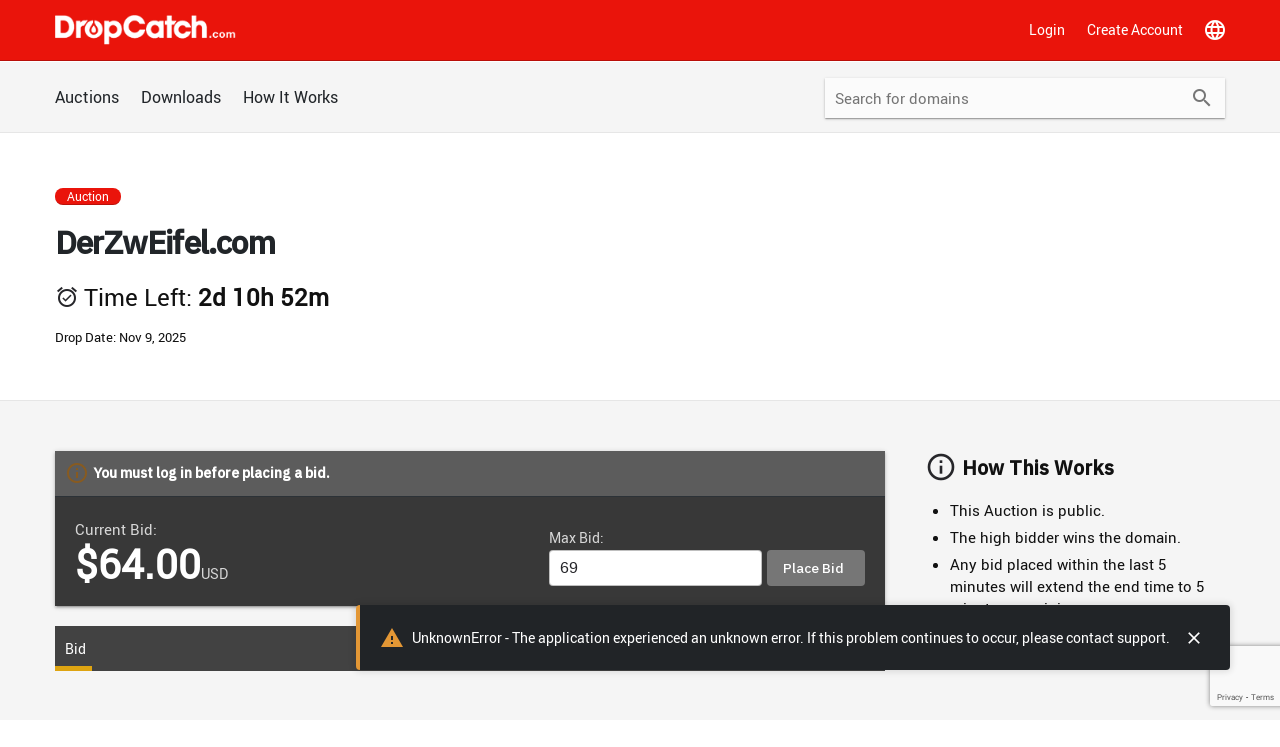

--- FILE ---
content_type: text/html; charset=utf-8
request_url: https://www.google.com/recaptcha/enterprise/anchor?ar=1&k=6LfGh5MqAAAAAJin4A9d_ZQp2fg9U1-IsmLYdJT-&co=aHR0cHM6Ly93d3cuZHJvcGNhdGNoLmNvbTo0NDM.&hl=en&v=naPR4A6FAh-yZLuCX253WaZq&size=invisible&anchor-ms=20000&execute-ms=15000&cb=w3ocnll3wbe8
body_size: 46374
content:
<!DOCTYPE HTML><html dir="ltr" lang="en"><head><meta http-equiv="Content-Type" content="text/html; charset=UTF-8">
<meta http-equiv="X-UA-Compatible" content="IE=edge">
<title>reCAPTCHA</title>
<style type="text/css">
/* cyrillic-ext */
@font-face {
  font-family: 'Roboto';
  font-style: normal;
  font-weight: 400;
  src: url(//fonts.gstatic.com/s/roboto/v18/KFOmCnqEu92Fr1Mu72xKKTU1Kvnz.woff2) format('woff2');
  unicode-range: U+0460-052F, U+1C80-1C8A, U+20B4, U+2DE0-2DFF, U+A640-A69F, U+FE2E-FE2F;
}
/* cyrillic */
@font-face {
  font-family: 'Roboto';
  font-style: normal;
  font-weight: 400;
  src: url(//fonts.gstatic.com/s/roboto/v18/KFOmCnqEu92Fr1Mu5mxKKTU1Kvnz.woff2) format('woff2');
  unicode-range: U+0301, U+0400-045F, U+0490-0491, U+04B0-04B1, U+2116;
}
/* greek-ext */
@font-face {
  font-family: 'Roboto';
  font-style: normal;
  font-weight: 400;
  src: url(//fonts.gstatic.com/s/roboto/v18/KFOmCnqEu92Fr1Mu7mxKKTU1Kvnz.woff2) format('woff2');
  unicode-range: U+1F00-1FFF;
}
/* greek */
@font-face {
  font-family: 'Roboto';
  font-style: normal;
  font-weight: 400;
  src: url(//fonts.gstatic.com/s/roboto/v18/KFOmCnqEu92Fr1Mu4WxKKTU1Kvnz.woff2) format('woff2');
  unicode-range: U+0370-0377, U+037A-037F, U+0384-038A, U+038C, U+038E-03A1, U+03A3-03FF;
}
/* vietnamese */
@font-face {
  font-family: 'Roboto';
  font-style: normal;
  font-weight: 400;
  src: url(//fonts.gstatic.com/s/roboto/v18/KFOmCnqEu92Fr1Mu7WxKKTU1Kvnz.woff2) format('woff2');
  unicode-range: U+0102-0103, U+0110-0111, U+0128-0129, U+0168-0169, U+01A0-01A1, U+01AF-01B0, U+0300-0301, U+0303-0304, U+0308-0309, U+0323, U+0329, U+1EA0-1EF9, U+20AB;
}
/* latin-ext */
@font-face {
  font-family: 'Roboto';
  font-style: normal;
  font-weight: 400;
  src: url(//fonts.gstatic.com/s/roboto/v18/KFOmCnqEu92Fr1Mu7GxKKTU1Kvnz.woff2) format('woff2');
  unicode-range: U+0100-02BA, U+02BD-02C5, U+02C7-02CC, U+02CE-02D7, U+02DD-02FF, U+0304, U+0308, U+0329, U+1D00-1DBF, U+1E00-1E9F, U+1EF2-1EFF, U+2020, U+20A0-20AB, U+20AD-20C0, U+2113, U+2C60-2C7F, U+A720-A7FF;
}
/* latin */
@font-face {
  font-family: 'Roboto';
  font-style: normal;
  font-weight: 400;
  src: url(//fonts.gstatic.com/s/roboto/v18/KFOmCnqEu92Fr1Mu4mxKKTU1Kg.woff2) format('woff2');
  unicode-range: U+0000-00FF, U+0131, U+0152-0153, U+02BB-02BC, U+02C6, U+02DA, U+02DC, U+0304, U+0308, U+0329, U+2000-206F, U+20AC, U+2122, U+2191, U+2193, U+2212, U+2215, U+FEFF, U+FFFD;
}
/* cyrillic-ext */
@font-face {
  font-family: 'Roboto';
  font-style: normal;
  font-weight: 500;
  src: url(//fonts.gstatic.com/s/roboto/v18/KFOlCnqEu92Fr1MmEU9fCRc4AMP6lbBP.woff2) format('woff2');
  unicode-range: U+0460-052F, U+1C80-1C8A, U+20B4, U+2DE0-2DFF, U+A640-A69F, U+FE2E-FE2F;
}
/* cyrillic */
@font-face {
  font-family: 'Roboto';
  font-style: normal;
  font-weight: 500;
  src: url(//fonts.gstatic.com/s/roboto/v18/KFOlCnqEu92Fr1MmEU9fABc4AMP6lbBP.woff2) format('woff2');
  unicode-range: U+0301, U+0400-045F, U+0490-0491, U+04B0-04B1, U+2116;
}
/* greek-ext */
@font-face {
  font-family: 'Roboto';
  font-style: normal;
  font-weight: 500;
  src: url(//fonts.gstatic.com/s/roboto/v18/KFOlCnqEu92Fr1MmEU9fCBc4AMP6lbBP.woff2) format('woff2');
  unicode-range: U+1F00-1FFF;
}
/* greek */
@font-face {
  font-family: 'Roboto';
  font-style: normal;
  font-weight: 500;
  src: url(//fonts.gstatic.com/s/roboto/v18/KFOlCnqEu92Fr1MmEU9fBxc4AMP6lbBP.woff2) format('woff2');
  unicode-range: U+0370-0377, U+037A-037F, U+0384-038A, U+038C, U+038E-03A1, U+03A3-03FF;
}
/* vietnamese */
@font-face {
  font-family: 'Roboto';
  font-style: normal;
  font-weight: 500;
  src: url(//fonts.gstatic.com/s/roboto/v18/KFOlCnqEu92Fr1MmEU9fCxc4AMP6lbBP.woff2) format('woff2');
  unicode-range: U+0102-0103, U+0110-0111, U+0128-0129, U+0168-0169, U+01A0-01A1, U+01AF-01B0, U+0300-0301, U+0303-0304, U+0308-0309, U+0323, U+0329, U+1EA0-1EF9, U+20AB;
}
/* latin-ext */
@font-face {
  font-family: 'Roboto';
  font-style: normal;
  font-weight: 500;
  src: url(//fonts.gstatic.com/s/roboto/v18/KFOlCnqEu92Fr1MmEU9fChc4AMP6lbBP.woff2) format('woff2');
  unicode-range: U+0100-02BA, U+02BD-02C5, U+02C7-02CC, U+02CE-02D7, U+02DD-02FF, U+0304, U+0308, U+0329, U+1D00-1DBF, U+1E00-1E9F, U+1EF2-1EFF, U+2020, U+20A0-20AB, U+20AD-20C0, U+2113, U+2C60-2C7F, U+A720-A7FF;
}
/* latin */
@font-face {
  font-family: 'Roboto';
  font-style: normal;
  font-weight: 500;
  src: url(//fonts.gstatic.com/s/roboto/v18/KFOlCnqEu92Fr1MmEU9fBBc4AMP6lQ.woff2) format('woff2');
  unicode-range: U+0000-00FF, U+0131, U+0152-0153, U+02BB-02BC, U+02C6, U+02DA, U+02DC, U+0304, U+0308, U+0329, U+2000-206F, U+20AC, U+2122, U+2191, U+2193, U+2212, U+2215, U+FEFF, U+FFFD;
}
/* cyrillic-ext */
@font-face {
  font-family: 'Roboto';
  font-style: normal;
  font-weight: 900;
  src: url(//fonts.gstatic.com/s/roboto/v18/KFOlCnqEu92Fr1MmYUtfCRc4AMP6lbBP.woff2) format('woff2');
  unicode-range: U+0460-052F, U+1C80-1C8A, U+20B4, U+2DE0-2DFF, U+A640-A69F, U+FE2E-FE2F;
}
/* cyrillic */
@font-face {
  font-family: 'Roboto';
  font-style: normal;
  font-weight: 900;
  src: url(//fonts.gstatic.com/s/roboto/v18/KFOlCnqEu92Fr1MmYUtfABc4AMP6lbBP.woff2) format('woff2');
  unicode-range: U+0301, U+0400-045F, U+0490-0491, U+04B0-04B1, U+2116;
}
/* greek-ext */
@font-face {
  font-family: 'Roboto';
  font-style: normal;
  font-weight: 900;
  src: url(//fonts.gstatic.com/s/roboto/v18/KFOlCnqEu92Fr1MmYUtfCBc4AMP6lbBP.woff2) format('woff2');
  unicode-range: U+1F00-1FFF;
}
/* greek */
@font-face {
  font-family: 'Roboto';
  font-style: normal;
  font-weight: 900;
  src: url(//fonts.gstatic.com/s/roboto/v18/KFOlCnqEu92Fr1MmYUtfBxc4AMP6lbBP.woff2) format('woff2');
  unicode-range: U+0370-0377, U+037A-037F, U+0384-038A, U+038C, U+038E-03A1, U+03A3-03FF;
}
/* vietnamese */
@font-face {
  font-family: 'Roboto';
  font-style: normal;
  font-weight: 900;
  src: url(//fonts.gstatic.com/s/roboto/v18/KFOlCnqEu92Fr1MmYUtfCxc4AMP6lbBP.woff2) format('woff2');
  unicode-range: U+0102-0103, U+0110-0111, U+0128-0129, U+0168-0169, U+01A0-01A1, U+01AF-01B0, U+0300-0301, U+0303-0304, U+0308-0309, U+0323, U+0329, U+1EA0-1EF9, U+20AB;
}
/* latin-ext */
@font-face {
  font-family: 'Roboto';
  font-style: normal;
  font-weight: 900;
  src: url(//fonts.gstatic.com/s/roboto/v18/KFOlCnqEu92Fr1MmYUtfChc4AMP6lbBP.woff2) format('woff2');
  unicode-range: U+0100-02BA, U+02BD-02C5, U+02C7-02CC, U+02CE-02D7, U+02DD-02FF, U+0304, U+0308, U+0329, U+1D00-1DBF, U+1E00-1E9F, U+1EF2-1EFF, U+2020, U+20A0-20AB, U+20AD-20C0, U+2113, U+2C60-2C7F, U+A720-A7FF;
}
/* latin */
@font-face {
  font-family: 'Roboto';
  font-style: normal;
  font-weight: 900;
  src: url(//fonts.gstatic.com/s/roboto/v18/KFOlCnqEu92Fr1MmYUtfBBc4AMP6lQ.woff2) format('woff2');
  unicode-range: U+0000-00FF, U+0131, U+0152-0153, U+02BB-02BC, U+02C6, U+02DA, U+02DC, U+0304, U+0308, U+0329, U+2000-206F, U+20AC, U+2122, U+2191, U+2193, U+2212, U+2215, U+FEFF, U+FFFD;
}

</style>
<link rel="stylesheet" type="text/css" href="https://www.gstatic.com/recaptcha/releases/naPR4A6FAh-yZLuCX253WaZq/styles__ltr.css">
<script nonce="0l0oY23eVVYzepusBDsWEA" type="text/javascript">window['__recaptcha_api'] = 'https://www.google.com/recaptcha/enterprise/';</script>
<script type="text/javascript" src="https://www.gstatic.com/recaptcha/releases/naPR4A6FAh-yZLuCX253WaZq/recaptcha__en.js" nonce="0l0oY23eVVYzepusBDsWEA">
      
    </script></head>
<body><div id="rc-anchor-alert" class="rc-anchor-alert"></div>
<input type="hidden" id="recaptcha-token" value="[base64]">
<script type="text/javascript" nonce="0l0oY23eVVYzepusBDsWEA">
      recaptcha.anchor.Main.init("[\x22ainput\x22,[\x22bgdata\x22,\x22\x22,\[base64]/[base64]/[base64]/eihOLHUpOkYoTiwwLFt3LDIxLG1dKSxwKHUsZmFsc2UsTixmYWxzZSl9Y2F0Y2goYil7ayhOLDI5MCk/[base64]/[base64]/Sy5MKCk6Sy5UKSxoKS1LLlQsYj4+MTQpPjAsSy51JiYoSy51Xj0oSy5vKzE+PjIpKihiPDwyKSksSy5vKSsxPj4yIT0wfHxLLlYsbXx8ZClLLko9MCxLLlQ9aDtpZighZClyZXR1cm4gZmFsc2U7aWYoaC1LLkg8KEsuTj5LLkYmJihLLkY9Sy5OKSxLLk4tKE4/MjU1Ono/NToyKSkpcmV0dXJuIGZhbHNlO3JldHVybiEoSy52PSh0KEssMjY3LChOPWsoSywoSy50TD11LHo/NDcyOjI2NykpLEsuQSkpLEsuUC5wdXNoKFtKRCxOLHo/[base64]/[base64]/bmV3IFhbZl0oQlswXSk6Vz09Mj9uZXcgWFtmXShCWzBdLEJbMV0pOlc9PTM/bmV3IFhbZl0oQlswXSxCWzFdLEJbMl0pOlc9PTQ/[base64]/[base64]/[base64]/[base64]/[base64]\\u003d\\u003d\x22,\[base64]\\u003d\\u003d\x22,\[base64]/[base64]/ChsOBFHwew7U0UwBOQsKuwqbCuFRzAsOow6jCvMKiwo/[base64]/[base64]/aAvDpjfClApUwrHDsMKUacOHw6dDw7rCisKjI2ogO8ONw7bCusKWb8OLZx/DvVU1UsKAw5/Cnjdrw64iwp0qR0PDgsOiRB3DkV5iecO0w5IeZnTCtUnDiMKcw6PDlh3CgMK8w5pGwpPDhhZhCUgJNVlEw4Mzw4zClADCmw/Dp1Bow7tYNmIqKwbDlcOFHMOsw64FHxhaWAXDg8KueBk+a2cXT8OofsKJKwZUdjDCg8OtaMKJaWlqZCd4fDY2wpvDrR1HHcK/wpbCpwPCkQh6wp80wpAEWHA0w5DCtGrDgnvDtsKbw794w5EYZsORw5wQwrzDu8K+In/[base64]/Cpk9BfmXCg8KTYhLDmsKXw4TDoglVwofCp8OuwpYhw4fCg8OJw53CjsKoHMKPUWdsccOqwoolYW7CvsKzworClWzDjsOsw6LCksKRRmJaThHCpRLChcOcNwDDoDDDpSPDmsOow7Z8wqh8w5fCosK0wpDCk8K6YmzDjsKlw7tiLxwcwoQ+ZsOTDcKpfcKuwoB+w6/[base64]/w6/CnWw3QsO0XSdMwqnCtFbDucKsw6jDucK5w6AjOcOdwqbCrcK3DcOlwqA6w5rDv8KXwoXChsK6IQInwpBSfFLDikXCrTLCpj/DsQTDm8ORRl8Tw5LDsWrDpkF2cCvDjsK7JsOZwrvDrcK/GMOUwq7Dh8Kqw5sQV28VF0I2YVw7wobDtcKHwqvDlFBxUTBBw5PDhWBxDsOTXxQ/TsOAIA4UbATDmsK8wqgcbm3DikLChk3CgsOyc8OVw48tJ8Otw4jDsEnCmDvCkAfDmcK+J2kcwrFKwq7Ct37DlRM4w7dkAhEJesK/BcOsw7vCmcOrUUrDuMKOUcOlwosgRcKBw5I6w5nDuD07acKMVC18ZcOcwoNBw5PCqBrCvXkFElLDiMKTwpMgwoPCrGfCp8KBwpJpw4pzCS3Cqg9OwofCgsKWOMKUw45Xw6pAfMOUWX4Gw5vCtTjDkcOhw4Y1aEoDaGXCkVzCjAA6wp/[base64]/Ds8KtGUJlwrxrwrRPO8O/Z0jCtFPCiB0ew7bCvMKFJ8KRYnZTwpBFwqXCuwoZcj0RKTJKwpHCgcKSesOowoXCu8K5BCIMBjdoNnPDggzDgcOwU1zCosOcPMKOZsOMw4EFw5oVwrrCoFt7E8OGwqp0YMOew4PClcOvHsOzfSDCr8K+MQvClMO6FsO2w7vDl1zCssKbwoPDkWbCp1PCo3/Dr2oiwrgaw7ACY8OHwr0bVgZTwonDqArCsMKWIcKtQ33Dn8K8w6fCiFoCwr4JWsOzw6tqw6RwBsKRcMOEwrh6JjckO8Ouw5lLVMKPw5vCpcO5E8KzAMO+wrjCtWwZJA0Pw4NMU0fDvCDDgzBnw4nCrh9PfMO8woPCjcOzwr4kw5PCvWMDGsKPc8OAwodCw6vDrcOtwq/CvMK5wr3Dr8KPbU3Cuh12fcKzFVc+RcOBP8KYworDr8OBRjnCvlHDnSLCkk5QwoMQwowWfMOgw6vDj0YoY2xGw6J1G3plw43Dm39fwq0sw4Nxw6UpE8OnPVctwpDDpFnCr8O/wpjCgMOFwoViMQrCjx4nw5bCusOow408wooawqrDr0DDhQ/CqcOjQcKvwpo4TDsvVcOJZsKYbgdlUF1HKMO2CMK8D8Opw7cFE0FVw5rCocO1cMKLB8O+w4zCocK7wprCk03DiXEAdMO8VcKgJcOdD8O6BsKjw7UhwqMTwrvDs8OvIxhuYsOjw7bClm/DuXl8PMKXMjIZWEXDrTwCQkLDvBjDjsO2w5DCh1JqwrDCpWAhH1deZ8KvwokYw6kDw5BHJGnCtlsnwpUdPUPCpDXDgxHDrMO4w4XCnShOOMOkwpLDksOMDUEXYlxtwoAjZsO/wqHCoFx+w5UhTwxLw6BTw5nCox4DeixRw5ZAV8ODB8KFwo/CncK7w6Jmw4HCqA/DpcOYw4kFZcKbw7d0w4NSFghyw6EjR8KWMhHDnMOIKMOiXMK1ecObJ8O4TxDCpcK+KcOUw6ALGBAmwpPDgkXDuH7DhsOABCPDsm83wqp6NsKuwphvw71eP8KUMcOjKR0YMQsZw7gpw6LDvA/[base64]/CpMOcwoxuRMOKSgPCl8Kbw7XCu8KRwok4O2zDmkfCtMOnBzgAw4DDnsOWEBvDjlHDqTAUw7vCpMOsYB1PTGISwoYjw67CmzkHw7FHd8OJwpE3w5EXw4/CuA1Tw79rwqzDhE97N8KLHMO1BUvDoGRidMOvwo96wpvCpgFQwp5SwrM4QsKEw7JKwozDu8Kowq0gcWLCkH/CksObcmHCmcOkGnPClcKKwroEdDQiPFsVw7QPRcKZHmcBPXUfIcOMKsKyw5kpbybCnVwbw4p9wqRfw6/DkXzCscO/[base64]/[base64]/Co8Oow4XDpCwkw47DvsKHwp/DrDFewrXCjcKiwrlLw5diw63Dp2cQDm7CrMOhHMO/w4dbw6HDoAzCkVEGw6FVw6LCrHnDoA9JA8OMRHXCj8K2IxLCvyARL8KJwrHDtMKlU8KEEUdNw6JbDcKkw6DCp8Ozw7PCj8KZAAYhw6XDnzFgOsOOw5XCvh5sMwXDnMOMwoYQw7LCn1FSLcKfwofCjw3DhE12woLDvcO9w7TCrMO2w6lOfMOhXnRIXcOYcQIUMhV/wpbDo2Fww7N6wqdVwpPDnh5Nw4bCuQ4+w4d5wo0hBSrDt8Kyw692w7l7FyRtw4RMw57ChMKbGQpbCG3Dr3PCicKPwpjDvycWw4I7w5nDrizDlMK7w7rColNLw7xVw4ckUsKswqzDvAbDqVA0eSB/wrHCuzzDkgDCsTZcwozCuSjCj0URwrMDw4bDuzjCnMKCasKrwr/[base64]/woN6CMOOJigqe8KYGmTDv8KQNcKDw6bCsTzDojVyRUNTwp/DlzMneEjCtsKEOibDnMOtw45pN1XChCXCl8OWw4sYw4TDgcOWYhvDq8OZw78AXcKTwrPCrMKfDwdhdH/Dm38swo1VK8OnK8KzwoJ1w5Vew4DDvcOzUsK7w54ywpjCs8OEwpY/w4PCrEDDssOpIQ5xwrPCiREnJMKTWcOTwp7ChMOKw7jDqkfDocKZG0o+w5nDmHHCgW3DkzLDu8O8wpEzwoHDhsOZwqt/ORNFN8KgE2MZw5HCiSVUNit7HMK3X8OwwrnCpicFwrXDsDRCw5/DlsOrwqd8wqTCq2LCpS3ChcKDRMOXMMOJw4l4wrR5wpvDlcO/OkIybhvCh8Ofw5YYw5/DsTIJw6wmFcKEwr3CmsKAPMKBw7XCkcKHw4tPw50vBAtpwpwbJ1DCsFHDn8ONL1PClW3DvhxBesOowq3DvGggwqzCi8KiD2xzwr3DiMO9eMKHAx/Dmx/CvAgOwq9xWjHCncOFw6gdLXbCukHDtsOUbh/DncKyNUUsA8KIGCZKwo/[base64]/WsKsw7nCoXN3woh8w5gmwqHCrsKew6tELXLDoi3Dsz/[base64]/wp/DkS08KsKuw7bDjws8wq3CjVLCjsKVZ8KbwojDhMKfwrXCjcO2w6/[base64]/ChMKAI8OxwpjDiMOGw5QZw4nCvcOtwrgNwrLCvsO5w78uw6nCjnRXwozCucKUw6dFwoBWw7MOc8K0SDbDty3CsMKTwp1EwpbDqcOXC0XCusK3w63Dj0ZnKMOaw6J9wq3Dt8K9d8K3R2XClTPCkjDDukkeNsKIUSHCnsKiwq9vwoM0ccK7wozCmy7DvsOPEFjCrVo/[base64]/DiSsyGUpswozDiDvDg8KhIQfCpAJjw7nDkwbCj2s0w6lNwoLDvsOQwoBIwqbDsxDDoMOZw705MStrwqgGBMK6w57CqWfDiGHChz7Ck8K9w6BVwqrCg8KiwpPCmWJmTsOjwqvDtMKHwqpFFn7DpsOLwpU3Q8Kxw4TCt8Ojw73DjsKJw7HDh0/DvMKKwpA7wrBhw4ZEO8OpUsKuwoN/LsK/w6bCtsO3wq0/Exg5VA/[base64]/w5nDqMOZw5/Cqgd5LMO2CTsxw4YZw7zDt1TDqcK3w7E/woLDkMOJWMKiDsKce8One8Kqwp1Xf8OpRDQ4fsKSw4HCmMORwoPCrcKfw5vCj8O+GEBmIRDCmMOREkhjehwmcWlGw5rCisKpAhbCn8KQNnXCtGlLwrU8wqzCssKmw6FkL8OZwpE3agTCr8Ofw7ZPACTCnEp3wrDDjsOWw4/DpiTDkVbDgsKZwp8Vw6o5aS4Mw7bCsifCjcKqw6Jmw4fCv8O6ZMOqwrRQwoRqwqHDl1/Cn8OTKlDCnMOTw6rDscOoRsKkw4lnwqwcRVYiFBUkDHvDgFx9woECw4zDkcKqw6PDjsOgIcOMwrgQZsKCUcK4w7/CqGoSZCfCo3vCg3TDncKjw7LCnsOrwo9ew4cOfkbDiwDCp2XCjSPDscKFw7lXEMKOwqFLS8KvGsOGKsORw4HCvMKUw513wpFJw5XDjRsiw6oMwp/DjTZkU8OFX8O1w5fDu8O/XhsZwqnDtxtIJiJAJg3DqsK0TcKvfSAvQsOqf8KPwrLDqcOWw4jDkMKTTGnCo8Okc8Ovw7rDsMOheVvDm2krw4rDqsK5SXvDm8Oxw5nDqk3CgsOITsOaa8O3YcK2w4nCoMO0BMOHw5dkw7JBeMOLw6RFw6olJU41wrBRw7vCicOmw6wow5/CpsOLwosCw5XDq03CkcOzwrTDijsOaMKmwqHDk0Btw6pGXMOQw5E3AMKpLStGw7cZVMKpEAkewqAZw78ywrJfbQ9uKwXDu8O5GAPChzExw6PDh8K9wrTDrBHCtnTDmsK/w4c1wp7DilFBX8OpwrUKwoXCsEnDvjLDsMOAw5LCgj3CqMOvwrHDs0/DssK6wrnDj8KLw6DDvX8CA8Ofw4AqwqbCosOoCzPCqsOwWGTDuCHDtjYXwp7DkzbDiWnCocKwF1zChsKGw5lbe8KWJxcwIynDgVI4wrt4Ch/DpnPDp8Omw5A6wp9CwqE5H8OdwpFkMcKkw6x+dSACw4vDkcOjIsKTZyM1wqU1ScKJwpZcPBpMw6PDnsK4w7I1TEHCosOkAsODwrnCgsKNw6bDsDPCqsKyXC/CqXHCvF3CmDZrKcKqwrvDvTHCuEk8QBPDqRE0w4jCvcO2IVoaw4ZXwpcUwrfDoMOZw5cxwr8twp3DpcKrOMKsXMKEMcK+wpjDvMK2w6sWe8KteEpSwprCs8KiYQZNF1V2RVlgw6XCjH4vGTYbT2fDvCvDkQjCvVoQwrPCvDslw6DCtA/CrsOow4EeVy8zF8KlJBjDtsKywpADeifCjE0Ew4rDocKYXcOoGyrDng8WwqYLwoY4D8O8B8OTw7jCvMO0w4YgPQcHQ07Do0fDuTnDp8K5w4A3bcO8woDDrVpoNSTDkVDDnsKHw7zDuykGw6DClsOGFMOcKlkEw6nCi0stwotAbcOGwq/CgH3DusKQwrBnOMO2w47ClCbDsSzCgsK8ESsjwr8yMXdqbcKywpAwNg7Cn8OOwoQXworDu8KXKw0hwoZ4wqHDocKZLS5afcOUG2l4w7tMwqjDpA4VFsKWwr0PI0J3Plt6O30+w6MVScO/H8KpHxHDicKLfWLDiXTCm8KmXcOJESQDScOyw5B5PcOuXV7CnsOTEsKGwoBywrEoWUrDksOHEcKMV3DDpMKDw5kmwpATw6fDkcOJw4tUd1seG8KhwrExFcO1w4YvwqFUwpNufcKnWybCrcOeOcODXcO8Jy/CkcOOwpvCicONQUlLwobDsiI2CQDCmFzDsSsGwrfDpinClhA1SXrDlGlbwpDCnMO+w77DqCAKw5fDtcOAw7DDpS0dGcK+wr1XwrlMLsOnDzrCqsO5FcO5CVDCsMKpwp9MwqFfOMKLwo/ChRsww6XDtcOTMgbCtAEZw5VUw7rDm8OQw5k1wqHCi1ASw6UMw4cPTnXCicOtVcK2OsOwEMKWdsK4Om8kN10HTSjCrMOmw4HDrmZ2woY9wpPDqMOYL8OiwpnCqTpCwoZ/VCPDviPDnSVvw48qfBzCvXEcwpUQwqRKWMKbOWZKwrNwVcOMNBk+w7ZHwrbCtQgZwqN3w7BwwprDi2x8UzUxH8O3TMKGM8OsTkkWAMO+wqzDrMOtw4FgFMK9NcKAw5/Dq8OiIcOcw5XDl3R6AsKTamQwAcKmwolwV3HDvcKxwrsITGARwqhPYcOHwrlBZ8Kqw7nDs3s0UVgewpEEwpATJG4xQMKAecKcIAjDtMOAwpLCjklbG8KeUWMMw5PDqsOtMMKtWsKBwodWwobCth4CwosPcVnDjDsfwpUtJjnCuMOdS21bWH/CqcOFFgzCmSfDiR5/[base64]/[base64]/GWHDsQ4owqgRw4zDsMOpSyxewrPCmmtSw6fCtMOCCsOkfcOBeBtzw7zDoxLCnX/Cklhsf8KewrBLXwEvwocWSjDCpRE6LMKQwovCrURBw7XCsgHCmcO/worDjhjDl8KJBMOWw5DCrRPCkcOPwqjCmh/CpgNiw40dw501Y13CrcOnwr7Do8OpaMO0JgPCqsOJX2M8w7s6YD7CjCTCm1tJT8OdRV7CqHbCrsKWwp/CssOCbWQfwrTDs8Omwqwsw7piwqjDmkvCvsKIw4g6w4NZwrNCwqBcBsKqCWbDsMORwqzDmMOiZ8Kmw7LDvjIXLcOrLkLCpWc7QsKXBMOPw4B2Zmx9wos/wqvCgcOEfyLDtMKUaMKhG8Oow7XCkHJIf8KwwpJCGnHCphfDui/DlMKDwrkJHU7DvMKIworDnCRRYsOww7/Dv8KxZlfClsOXwpYYR3Rjw6BLw7fDm8OcbsOAw57DgcO0w5YQw68Yw6YwwpfDr8KRZ8OcfGLCucKkaXADFi3CuBg5MBTDrsKxFcOHwrojw4J9w75Yw6XCkMK+woZMw4rCoMKVw7Jnw57DvsOYwqYVO8OKdsOVecOVSEV2Dz/Cl8OsLsKfw5rDocKuwrTCmGAtw5PCnU05DXLCjl3DoVbCvMO5WhvCiMKMSwgfw6bCssKawphvVMKBw70uw6EBwqIrSz1vY8KcwqVWwoDDmFrDpMKRXi/CpzLDmMKewp5RRldRNiLCk8OtB8KfQcKDU8Oqw7Y2wpfDi8OkB8O+wp5qEsO2Xl7DpiJLwozCqcOHw5svw4LCucOiwpsdfsKcRcKeC8OqX8OzWijDmj0awqNew7vClzljwq3DrsKXwprCqE8JD8OTw7EjYU8Bw6xjw4V2K8KUacKSw4zDqwYyWcK/Cn/[base64]/CoCTDgyYCPwMSG8OSwpcjQ8Okw68bw4F2EcK4w4zClMOLwo4dw7fCszwfBjnCo8OEw6h/V8O8w7HChcKIwq/CqDJhw5F/aiR4WVYmwp0pwpt2wolrfMKzTMOWw7rDjRtcDcOywpjDjMOlMEwIw5zCuUrDj2rDsB7CssKSewhFE8O7YsOWw6sbw5TCvHDCu8OGw7XCo8Ofw4stI2lBLcOCWDjCsMOqLyQ/w4YbwrPDiMOWw77Ct8KHw4XCuC4lw4fCl8KVwqlxw6HDrz1wwoXDhsKlwpBRwpAyMsK3GMOuw4HDqEA+YX58w5TDtsKkwpnCrH/[base64]/CmMK7HsKgw4A1w5N8wpbCm8O8W8OMK1jCjsK0w6vDhB3CgU/Dq8Kww71YG8KGYU8ebMKWEcKBA8KfLhUQBMKYwo4iGFPCosK8bsKgw7w+wrcuSXRYw4JEw4rDisKwbcOVwr8Vw7LDu8KWwo/DiGUrWMKow7XDgl/[base64]/IcO7wqLCjnXDlVvDi8KHw4bDuR11w53DjAJZE8KCwpfDkhnDngZtw5/DjEcxwq3DgsKyOMOqRMKTw63CtV93RyLDiWh/woU0XSnCkE0LwpPCqsO/aWUOw51DwqRXw7hJw6QXc8KMfMKbw7BiwrMXaVDDskUhLcOlwqLCkBpywpRvwqrDsMOZXsKWSsO/WXEqw4FnwpbCvcOMI8Kqe0coe8OkDGbDuW/DkTzCtcK+ZMKHw5oRJsKLwozChW42wo3ChMOCaMKIwrDCsyXDin5pw70Fw5wVw6BWwpE5w5JqcsKzFcKww5XCusK6AsKvEWLCmwExAcO0wonDrcKiw5tsTcOoJ8OuwpDDpsO7UWF1wpjCs2nChMO6OcOpwo3CoR/CsSlsRsOiEAdgB8Ofw5ljw6QBwqrCncK1MmxTw7HCnBHDisKWXBl+w5XCnjzCscOdwpzCsX7DnRx5Ik3DiiYYUcKwwq3Coy/DqsOoPAHCswFvPlZScMKIXyfCnMOKwpV1woI5wrtwIsKDw6bDjMOUwpXCqUTCihoXGsKWAsOOO1/Cg8O0ZQYjN8KvZ0wMOBrDksKOwqrDhWnCjcKNw4ZOwoM9woAIwpZlXVbCgMOXZcKaEMKnIcKlTsK7wpN5w490XRYvbx0cw7TDjH3DjEgZwo3CssOyZhkbZg7DocKpRixpP8KlJR7CqMKYAAcDwqJyw6rCtMOsd2HCtB/DjsKEwq3CqsKzGxXCqRHDjW7CmsOfOELDjT0pIBfCqhgKw5LDgcOrAEjDhTMIw5PCq8KOw5PDkMKZYkETYwE9WsKJwqFDKMOtBGd7w7d7w7rCihbDjsOxwqpZVWoaw51tw5IYw6nDt0bDrMOfw4Qdw6pyw5zDrTF8NnnChj/DojomMiU4DMKbwqRXE8KJwrTCqcOuM8OWwqfDlsKpU08IOSHDrcKuwrIpTEXDnWsZfyo8KcKNFSrCpcOxwqg4BmReaTHCvcO+KMK/QcK+wobDrcKjJWjCizPDhxcPwrDDgcOydzzCjzMGY3zDkiksw6EjEcOnJBjDvxnCocOKeH87MXnCkQogw6oDdnd2wpRXwpUcdFLDhcKjw67CjlQMNsOVPcKZEsKyXk4JSsKMMcKJw6Epw4PCrR1JDRTDgBQSMcKCC2xmByB8AC8rCQnCtWvDjXPDmCY+wr8sw4B/[base64]/DpgTCi8K9w5vDumrDo1sTw7oawq0lBMOywp7DlV10woHDsDrDgcKlBsOWwq0SJ8K2WiBaO8K4w7hMw6TDiRvDmMO/woDDl8K3wqlAwprClkfCrcKybMKPwpPClcOFwprCs3TDuF1jLXnCtykzw6cXw77CgCzDkcK4w7fDgzsBFcKCw5XDl8KhD8O6wqYBw57DtcOJw5DDgcOawq/CrMO9NQAjTD0Awq5kKMOmN8K1Wg9HQT9Lw77DpsO8wqJhwp7DijUBwrkCwrvDugPCshcmwq3DqgrCjMKMBipTXzzCosKvUMOSwrB/VMO1wqDDuxnCnMK2DcOtNDrDkCcGwpvCtgPCqDkiQcOOwrbCtwfCmMOoO8KiWmoEfcOuw6M1KhTCnwLCiVtzHMOuS8O8w5PDji7DtMO5bhbDhwvCgG0WeMKLwoTCsQrCrUzChBDDs1/DnHzCkyRiDRXCisKpR8OZwqfChMO8axYCw6zDtsOkwq4veD0/[base64]/ZMOdUU04eMKJwpHCtF92P8KTbsK8EcOUBjrCtEzDs8OAw5/CgcK0wo/CoMOkRcKhw70IEcO6wq0owofCh3gMwqQsw5rDswDDlD0HOcOCK8OacSoww5A6R8OeFMOadgZuD3HDpiDDsUrChTLDhMOjd8OewrbDpAlcwrQjW8KQUQfCu8OGw6dffnV1w5cxw71odsOcwooQF0/[base64]/GTB8RjPDp8OOwr56IMOVw6LDmcOtwp/DvUY4BXjCnsKfwpTDp3IZwpDDvsOvwpIEwp/DksKaw6PCiMKXRTYTwr/CmUTDnVM9wqfCn8KDwqMZF8KzwpR4IsKGwrQiMMKKwr3Cq8K3fcO0B8KMw4rCjl7DrcKzw5oqN8KObcOsIMOGw5XDvsOLH8OHMDvDrAN/w6ZPw43Dt8OwDcOlH8OTZsOXFC0NWw/Cvz3ChsKZJz5rw4EUw7PCl2V8MzDCkBpTecOCccOGw5fDpMO8wqLCqgjCrH/DmklAwp3CpjLCjMOEwoPDnlnCrMKQwrFjw5Mtw4gBw6wPFyvChBjDvEkYw5/[base64]/[base64]/Ci8K5aiQowokMaMKJSsOKw5nCrsKwdkJ7wrsiwpk9L8OpwpU2AMKdw59WZsKtwptDecOkwqkJIcKiI8O3CsK5FcO5a8OCGzLCtsKcw7BIwrrDnz3CiGjDhcKJwqcsVnIHLF/CrcOqwoHDnQLChsKcbcKdERs7ZcKZw5l8I8Okwo8sGsOywrxZacKCPMOkw5BWOsKfFsOCwoXCq0hhw74mWT3Dt2HClcOYwq/DrWsEXgDDv8O5wrAGw4jClMKLw4fDpX3CkTQzAV8lAMOZwoR2Z8OHw73DksKGZMO/PsKlwqx/worDjFnCrcKmVXszJCDDqsKLI8Oewq7DocKuTxPCuzXDm19gw4LCicOzw5ArwrfCiFjDl13DmRNlTHo6K8K+V8O5bsOVw70SwoExLgbDkDkzwqlfOEbDvMONw4NZYMKDwpQAM295w4Few5A/[base64]/w7A6w5M1LVV/[base64]/wrAHw7bCr8O9UGXCok7CtQZ9wrYuG8OhwrvDo8KgfcOLw47CkMKEwq1XDHfCk8Kew5HCpsKORFPDkABAwoDCvnASw6vCuSzCoV0II2plcMKNNmd+cnTDj1jDqsOAwo7Cg8O6MW/CkhLCth86QBrCocOSw7V7w45ewqwrwrF0bkXCjXnDjcOVSsOdOsKTaA8kwoTDu31Uw6HCskrDvcOzV8O5PhzCksOww63Do8KEw7tSw7zCjMOHwpfCjl5Zw614F3zDp8KHw6rCksODRQ0pZDgUwrJ6PMK3wo9qGcO/[base64]/Cs8K6asKYw4BqeMOGwp9dw4oFwr/ChsOXwqwGYgnDgcOuUygDwrfCvFFsHsOMCifDi2QVWWHDtcKualzCjsOhw45OwqHCpsKZLcOiZADDp8OPOWtWAUcBc8OhEFsxw7hQBMOqw77CpRJAdnbCvyHCjgwSEcKmw7paRU5KdxfDl8Kmw5BOJMK1f8OeTjJxw6VRwpjCmDbCkcK6w5zDqMKYw5jCmCUewq/ClUo1woXDtsKUQ8KKwo/Dp8Kff1XDvsKAS8OpHMKCw41cLcOHQHvDgsKAID3Dh8OAwo/DmcOlN8KmwojCk1/ClMKbDMKjwqc2NSLDhMKQbMOjwqhwwqhnw61rL8KFSkdawr9Yw40EPsKSw4fDhWgJcMOeHC5hwrfCtcObw509wr8lw4QRwq/DrMOwQ8KgT8O1wr4rw7rCvF7DjcKCTFhKE8O4FcK4DUh+XXDDnMO9XMK6w6wZN8KGwr1zwqNOwq5BOcKWw6DCmMOGwqkREsKQesOuQQXDhcOnwq/[base64]/wrTCr8KvRcKSLcKZVsOiw4Jzwpgzw59Sw5vDisOEw6dqJsKzeWrDoHjCrCrDpcK/[base64]/Dn8OFw6o0QMOpPgjDs2DCnMOjw4s2SsOjw5ohVsKzwqDCmMKUw4PDocOuwppww5V1QcKVw41SwqTCghYbOsO9w4bChn5rwrbCm8O5KQpHw5BLwr/CpMKOwo4RIcKPw64dwr/DqcOLCsKaRMOuw5EIIgPCpMOxwoxpIxfDijXCoSEgw6XCrEk5w5bCtsOFDsKqVxUewp3DscKNJmTDmMKuLUfDhVLCqhzDoiEkcsO/[base64]/CscK0w7QZJFpNwp5Yw4PCr8KIdMKewqbDksOsw5kKw5DCrcOKwpcrdMKBwoADwpDDlAsDTjc2w5TCj0tjw6jCnsOlcMO6wo9YIMKIdcO6wrBVwpTDgMOOwpTCmxDDjQ3DjgDDvA/DhsONfW/CrMOCwoBXPHLDiT/CmTjDvDfDiAUowqTCv8OhHV8YwokBw5TDkMKSwrQ4DcKGUsKGw4YDwrhUQ8Kmw4vCgcOtw7ZvU8OZeBrCmB/DjcKoW3HCtBBEAsOZwqM5w4vCmMKvBDbCugE7I8KsLMKWUAM4w4FwLsO8EcKXQcOTwrwrwoMvR8OMw68mKBRSwqdYUcKmwqxSw79zw4zCgGpRAcOkwq0BwpURw4/[base64]/DmsKuO8OXw51Zw55tw7tiK8Oyw6fChMKMwpfCosKzwo8WIMOXNE7DiSJNwpUYw7QXHsKcGntgRzvCosK0SgBILVx/wq8gwqPCniXCkE5zwqp6EcOSQcOMwrt+TcKYMl8CwqPCssK0bMOmwp/Dvz54AcKywrHCgsKvRXXCpMO4YMKGw4bDicK4PsKFV8OdwpjDiSIqw6Qlwp3DnEpWVsK6aSZtw7zCqyvClsOKesOMUMOgw47ChMOlYcKBwp7DqMOZwqdcfnMrwoLCqcK1w7VqZ8ObdMKZwrpXZcK9wp54w7/CpcOAd8OTw7jDiMKGC1jDrg/Do8Kmw4rCmMKHSX1TGsOXdMOlwoVgwqwWCgcUCDE2wpzCg0zCncKBRhbCjXfDg1EaZlDDlgw7PMKyYsOnHkPDs3fDkcKiwoNVwrEPIjjCgMKywpsRLCfClQTDmSlhHMONwobDqAx+wqTDmsKKJwMHw6/CrsKmU0/DvjENw41VKMKUYsKsw6TDoHHDicKqwrrCr8K3wpdIUMOjw43CvR8qw6/DtcO1RDDCpRw9PhjCslHCqsKew5dNciPDsmrCq8OIwrBEw53Dt0LDh38bwrPCmH3CkMOcQwE/XEfDhhzDmsO7wrzCtcOtVXPDr1XDrsOkY8OMw6zCsDx8w6I9IsKoRClpIMOLwos5wpXDhDxUUsKrXTZowoHCrcO+wq/DqcO3wrzCv8KTwq4jCsKYw5BDwrTCkMOUE00LwoPDn8KZwpjDuMOgZ8KhwrZODlA7w50NwoUNOVZGwr8GRcKlw7g/[base64]/[base64]/w4XClDjDtcKjw6tKwrfDusO7w6g9w6xGw4vDqkvCqsKcbhYmC8KWTy9AIsKPw4HCq8Obw5bCgMKvw73ChcKHf3/Dt8OZwqvDmMOzI28Qw5peGFVff8OvCMObScKDwph6w5lnPj4Ow73Dh3FJw5Itw6/CuE43wo7CgMOBw7bCozpHQH90SAvDiMOKKgBAwrZaacKUw7ZhBsKUN8K4w5jCp3zDqcOowrjCjih/w5nDvAvDgcKTXMKEw6PCkgttw41oJsOlw5AXGFfChBZeZcO2w4jDlMKWw4rDtRl8wpxgPHDDoVLCrW7Ch8OcP18zw7jDicOMw6/DucK4wp7Cj8OqCkjCo8KQw4fCrngMwp7CvX7DlcKwWsKYwqPClMKbeDPCrBnCp8KjBcKPwqHCpUQiw7/Cv8Ogw6h0HsKBJk/Cr8KZWV50wp3CrRtDd8OJwp5Be8KCw7ZJwqQhw6wFwrwJWsKkwqHCoMKSwrTDkMKLf1/DskzDgFTCgzd/wqDDqTV4OsOXw59PPsKsDQY2MhNNDcOnwrnDhMKnwqXCpsKvS8KEREgXCsKsfF0CwpPDpcOyw43Cl8O3w61bwqpAMMOHwqLDkQbDgH0lw5dvw61Vwo/CqEMzL0tkwoFCwrDCpMKbaxUld8O6wp5gG2BRwrR/[base64]/CicKvw7jCjTPDond/[base64]/w5V4esOoRQ08FsOyw7XCs8KowoBmWVXCh8O0w5XCk3rDjwPDonIWHMOGZsO2wpLCpsOjwr7Dqi/[base64]/CrcO4w7EREsOsC8KlFgMga3cqYcOmw7glwo0hwrRIw5Nsw6d/wq12w6rDqsOlXB9Qw5sxeELDncOEEcKEw4HDrMKPO8K8SBfDqB/DkcKfVwzDg8KKwqXChsKwRMOfMMKqD8ODHkfCrMKyRUwzw7ZVbsKWw4BewpXDk8OVNBF+wp84WsK8e8KSCCTDrWvDosKJB8OaXsK1esK+VVliw7Qrw4EDwr5ZOMOhw5XCtk/DusOpw5/CjcKaw5XCkMKOw4nCqsO5w5fDoCx0XF8SacKGwr4JeTLCoTDDvDHDgsKGTMKtw4UYIMK2KsKODsKJcmI1I8OSAAxtPRHDhi3DgBczNsOyw6vDqsKtw6sQFGvDqncSwpXDsEvCtE9VwqDDuMKEPzvDn2/CqcO8M07CikjCrMOJGsOSRsK8w7XDncKbwpkZwrPCp8O1UB/CtjLCoT/ClmtFw7nDmAohT3wVKcKVeMKpw7fDl8KoOcOCwrw2K8Ktwr/DsMOMw6vCgsK7wr/[base64]/Di8O9cMKvwq/ClsODwrVgSsKNw4fCnxDCscKpwo3CgAgxwrt5w6vCh8Kvw6zDiXrDlQB7wqzCo8KtwoEywoPCtW4LwrrCo1p/FMOXI8O3w61mw5tCw7DClMKJBT1fw6xJw4XCo3nDrlbDq1PDllQvw4FndsK3d1rDrzk0ano8Z8KJw4bCmAxyw5rDoMOgw7fDjVVCZ0A3w6zDjkHDnlsBWgdPZcKawocdKMO5w5zDhxkiN8OVwrnCh8O6acOdJcOCwoAAR8OXDRoaRMO2wr/[base64]/[base64]/[base64]/DpxXChg/CocKRw6bCqcKIIkjClyIGwrZhw6Btwo1Iwpple8OVNF1+LkLChMKXwrQkw4goVMOswpRWw6vCsCvCmMKwccK8w6nChcKXCMKkwpLCnsOdYMONZMKmw4XDnMONwrMgw5gswqnDk18dw4/[base64]/DqXLDlT1sRsOewr5Sw5gML8ODwrrDtsKBVzjCoiElVAPCrcO+N8K3wp7DpznCiXo2ZMKhw7tDw6tUMgg6w5LDnMK1TMOyTcKVw5lpw6rDoXnDrcKIHhrDgV7CksKvw7NDLRrDphBaw6APwrZsLEXCscOgw5A7cVPCsMK/Ew3DjHxMwrXCuBfCgXXDiRINwrHDoUjDiiFfVk5mw7LDjj7ChMK9LxJORsKTGFTCgcOKw6/DjDLCr8O1AWFxwrFQwqd1Dg3CoCPCjsOQw4AcwrXCuS/DultiwqXCgFphBGljwp8NwpnDv8OJwrcrw5haesORenkDIgxFd07CtMKJw5gIwow3w5bDo8OvOsKud8KJJkPCgmvDjMO1Xl4PMXsNw6F2Rz3Dj8KMccOswqvDiQXDjsK1wonDtsOQwrDDl3/[base64]/JsO8EGbClnTDnMOJw7zCicKIURHDlMKELwDDuy1YccOmwpbDjsKWw7wfP3d1a3DCqMKMwrgdXcO5AFjDqMKidRjCgsO2w5lIRMKbAcKCX8KGPMK/wodewrbClispwoNDw4zDsRRkwqLCiEAnwqnCsWJuKMKMwoZ+w5DCjWXCnGtMwrzChcOswq3Cq8OZw4UHAih5Bx/CsxVSCMKgY33DjsKrQSpQR8O4wroTLQo/M8OQw6DDrBTDlsKvVcKZWMOePcKgw7ZyegEWaj8TViV2wrrDg3hwFwFBw7Iyw5Ebw4LDnid2ZgFjMUjCiMKHw7p4XWYQKMOpwr3DrSbDu8OQU2/DgxNcFzV/[base64]/w6JAPsK5TcKGYmQtw7bDnyjCqcO8wpzDnl/DmH3Dkm49bDcITy4qCsKpwrxzw4xTPWdSw6LCrwwcw7vCm0U0w5IjFFvCg0sIw4PCucK/w7BdMVjCtWTDscKtOcKpwrLDpFEjGcK4w6DCscKjcmp4wrbCjMKOEMOuwq7DlwzDtn8CCMKowqHDmsOBbsK4wqwIw744NijDtMKAMkE/LBTDkAfDmMK3wonCnsOBw57DqsOmbcKUwrTDpDjDswzDiUo4wqnDl8KPacKXKcONPG0Cw6w3wosoWHvDhwp+w6rDlxnCmXZewr7DqUzDpH8FwrnCv2IAw61Mw4PDui7Dr2chw7LDhTlXDC0uQQHDoAcJLMK1en/Cr8OBb8OywpQnG8K4worCisOWw4fCmhTDnUAqIGFOK2gRw6XDryQaSQLCom9nwq7CkMOfw7NrCMODwpHDn24ULcKsMyLClHPCu0EwwpfCnMO9aRRYwprCkzLCo8KOZ8Kfw4VKwp4cw5UIbMO/AsO/w4vDs8KOMRN5w4rDoMKHw5M6TsOJw7XCuxLCgMOew4QSw4fDpsKQwo7CpMKiw4/Dh8KQw4dPw5nDkMOCb0ASdcKgw73DpMK0w4wHEmsywrlaZ1zCowDDpsONw4rCi8KcUMKpbjfDhzEPwpw8wq54wrbCkjTDhMOUTQnDg2/DjsK/[base64]/wr0dWg3Cv8O/w40qwqNGw6tjcCzDg8K4NiUMEyjCkMK7DcOgwrLDqMOocMKkw64iI8KswoxWwrPCi8Kyaz5jwqc1woIkwpExwrjDi8KkQcOlw5JwRR7CmWIFw4wMThwDwrg+w7XDrMOEwpnDjsKdwrw4wp9fCVjDlsKQwq/[base64]/DtBg/wpY2wpbDgMOZUsKZJcOAwoYqw77DscKiPMKjaMKoEMKFMFR5wrnCpcKOdh7Du3LCv8KMSQVeRh4rEBjCtMO+O8OlwoNVEMOkw61GBFzDpiPCq0DDn37CrMOnaxbDoMO3PsKBw6UsaMKtI03CpcK5LAcfdsKgHQwww4pkdsKxfg3DtsOPwrXChDNJW8OVezckw6Q/wqnCjcO+KMKrWsOxwrlqw4nCkMKQw6XDpHQIAcO2w7lDwr7DtwEPw4PDlSXCjcKLwppnwqfDlRHCrgZiw5tUY8Kjw7bClkLDksK7wr/DjsOYw6oVJsOOwo9hOMK7T8KZS8KJwqPCqR1kw69OV00zBUAWUxXDu8KaKgrDgsOIZcKtw57CnwXDs8KfUEwhG8OmHDM5acKbAW7ChVw0M8Kwwo7ChsKbaQvDoX3Dh8OJwqPCvsKpYsOww5fCrwbCsMKDw4lkwpMMNw3DjBc/wqRnwrtQJFxSwpLCkcK3McO6U0jDtBQswqPDj8ORw4DDvm0cw7bCh8K5ZsONQjp+NxLDm0JRa8Kqwq/CokYQChtbdQPDiBfDiEMew7clMVrCtxXDpHVdJcOiw7/[base64]\\u003d\x22],null,[\x22conf\x22,null,\x226LfGh5MqAAAAAJin4A9d_ZQp2fg9U1-IsmLYdJT-\x22,0,null,null,null,1,[21,125,63,73,95,87,41,43,42,83,102,105,109,121],[7241176,316],0,null,null,null,null,0,null,0,null,700,1,null,0,\[base64]/tzcYADoGZWF6dTZkEg4Iiv2INxgAOgVNZklJNBoZCAMSFR0U8JfjNw7/vqUGGcSdCRmc4owCGQ\\u003d\\u003d\x22,0,0,null,null,1,null,0,0],\x22https://www.dropcatch.com:443\x22,null,[3,1,1],null,null,null,1,3600,[\x22https://www.google.com/intl/en/policies/privacy/\x22,\x22https://www.google.com/intl/en/policies/terms/\x22],\x22flUcS9jX2msITTVNTP4jaMmpXdJzXw7f8oztRkfG5GM\\u003d\x22,1,0,null,1,1762942051822,0,0,[217,32,174],null,[64,83,9,50,15],\x22RC--wSAV9zYhkd7iA\x22,null,null,null,null,null,\x220dAFcWeA4FoMVcJSlMQSxMdk7u1ZtNXOMtGtPmAyp64ot4VczBGn2AH9HWlIUdXCnCI3jN3uYdBbzNcVkabY998lzcPLIdYaYVow\x22,1763024851905]");
    </script></body></html>